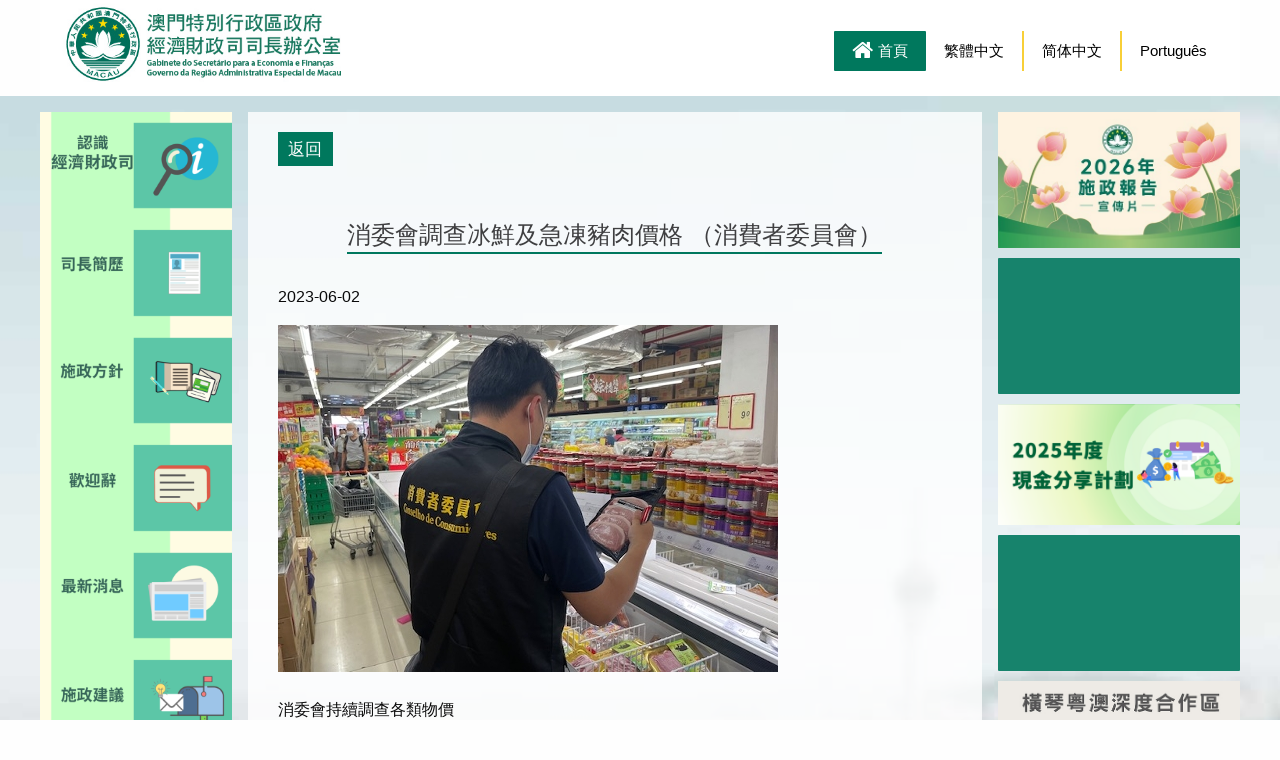

--- FILE ---
content_type: text/html; charset=utf-8
request_url: https://www.gsef.gov.mo/zh/posts/7219
body_size: 5174
content:
<!DOCTYPE html>
<html lang="zh-Hant">
<head>
  <title>
      消委會調查冰鮮及急凍豬肉價格 （消費者委員會） – 澳門特別行政區—經濟財政司司長辦公室
  </title>
  <meta name="viewport" content="width=device-width">
  <meta http-equiv="X-UA-Compatible" content="IE=edge" />
  <script src="/assets/application-1238f3e9202d942e810e7c6e0915c6edab6b69f058576a9979963e8d13ea550a.js" data-turbolinks-track="true"></script>


  <!--[if !IE]><!-->
  <link rel="stylesheet" media="all" href="/assets/application-75cb5c1709b5dceef984b7269c167679b2284328e37129debf88e65f0c330a71.css" />
  <!--<![endif]-->

  <!--[if lte IE 8]>
    <link rel="stylesheet" media="all" href="/assets/style-ie-afc70583d5fadbec861f8a032532adddbf0fce0672288b8f75491c8becd3a455.css" />
    <script>
    	document.createElement('footer');
    	document.createElement('header');
    	document.createElement('nav');
    	document.createElement('article');
    	document.createElement('small');
    	document.createElement('figure');
    	document.createElement('figcaption');
    </script>
  <![endif]-->


  <meta name="csrf-param" content="authenticity_token" />
<meta name="csrf-token" content="+KI1Y1nU9n0Ui490g6JyoI/S6IkeInfaY7eZRZzJinHqGmYWOAsil8NHMUCoBE8gcGJx+D3C02fXUp8bjLdYYQ==" />

  <script>
    // window.location.hash='page-start';
  </script>

</head>

<body class="zh index">

    <div class="off-canvas position-left " id="offCanvas" data-off-canvas>
      <button class="close-button" aria-label="Close menu" type="button" data-close>
        <span aria-hidden="true">&times;</span>
      </button>
      
<nav class="main-nav">



    <ul>
            <li>
                    


    <a class="clip-item image-item" style="flex: 0 0 100%; width: 100%; height: auto; margin-left: auto; margin-right: auto; position: relative;" title="認識經濟財政司" href="/zh/structure">
        <img alt="認識經濟財政司" style="object-fit: cover" src="/system/clips/thumbs/000/000/084/medium/%E8%AA%8D%E8%AD%98%E7%B6%93%E6%BF%9F%E8%B2%A1%E6%94%BF%E5%8F%B8.png?1584815336" />
</a>

            </li>
            <li>
                    


    <a class="clip-item image-item" style="flex: 0 0 100%; width: 100%; height: auto; margin-left: auto; margin-right: auto; position: relative;" title="司長簡歷" href="/zh/profile">
        <img alt="司長簡歷" style="object-fit: cover" src="/system/clips/thumbs/000/000/083/medium/%E5%8F%B8%E9%95%B7%E7%B0%A1%E6%AD%B7.png?1584815383" />
</a>

            </li>
            <li>
                    


    <a class="clip-item image-item" style="flex: 0 0 100%; width: 100%; height: auto; margin-left: auto; margin-right: auto; position: relative;" title="施政方針" href="/zh/policy_addresses">
        <img alt="施政方針" style="object-fit: cover" src="/system/clips/thumbs/000/000/088/medium/%E6%96%BD%E6%94%BF%E6%96%B9%E9%87%9D.png?1584815221" />
</a>

            </li>
            <li>
                    


    <a class="clip-item image-item" style="flex: 0 0 100%; width: 100%; height: auto; margin-left: auto; margin-right: auto; position: relative;" title="歡迎辭" href="/zh/welcome">
        <img alt="歡迎辭" style="object-fit: cover" src="/system/clips/thumbs/000/000/114/medium/%E6%AD%A1%E8%BF%8E%E8%BE%AD.png?1606349795" />
</a>

            </li>
            <li>
                    


    <a class="clip-item image-item" style="flex: 0 0 100%; width: 100%; height: auto; margin-left: auto; margin-right: auto; position: relative;" title="最新消息" href="/zh/posts">
        <img alt="最新消息" style="object-fit: cover" src="/system/clips/thumbs/000/000/085/medium/%E6%9C%80%E6%96%B0%E6%B6%88%E6%81%AF.png?1584815307" />
</a>

            </li>
            <li>
                    


    <a class="clip-item image-item" style="flex: 0 0 100%; width: 100%; height: auto; margin-left: auto; margin-right: auto; position: relative;" title="施政建議" href="/zh/suggestions/new">
        <img alt="施政建議" style="object-fit: cover" src="/system/clips/thumbs/000/000/086/medium/%E6%96%BD%E6%94%BF%E5%BB%BA%E8%AD%B0.png?1584815265" />
</a>

            </li>
            <li>
                    


    <a class="clip-item image-item" style="flex: 0 0 100%; width: 100%; height: auto; margin-left: auto; margin-right: auto; position: relative;" title="採購資訊" href="/purchases?locale=zh">
        <img alt="採購資訊" style="object-fit: cover" src="/system/clips/thumbs/000/000/115/medium/%E6%8E%A1%E8%B3%BC%E8%B3%87%E8%A8%8A.png?1606349891" />
</a>

            </li>
            <li>
                    


    <a class="clip-item image-item" style="flex: 0 0 100%; width: 100%; height: auto; margin-left: auto; margin-right: auto; position: relative;" title="聯繫我們" href="/zh/contact">
        <img alt="聯繫我們" style="object-fit: cover" src="/system/clips/thumbs/000/000/087/medium/%E8%81%AF%E7%B9%AB%E6%88%91%E5%80%91.png?1584815169" />
</a>

            </li>
            <li>
                    


    <a class="clip-item image-item" style="flex: 0 0 100%; width: 100%; height: auto; margin-left: auto; margin-right: auto; position: relative;" title="經濟財政範疇" href="https://www.youtube.com/channel/UCsD9lijc9G_IkUdJCDz3I4A/featured">
        <img alt="經濟財政範疇" style="object-fit: cover" src="/system/clips/thumbs/000/000/121/medium/Banner-%E5%AD%97%E5%9E%8BB.png?1606364152" />
</a>

            </li>
    </ul>
</nav>







    </div>

    <div class='page-wrapper off-canvas-content' data-off-canvas-content>

      <div class='center-container'>
        <a class="open-menu button show-for-small-only " data-toggle="offCanvas">
          <i class="fa fa-bars" title="選單"></i>
          <span>選單</span>
        </a>

        

<header class="row">
  <div class="small-12 medium-4 columns">
    <h2 id="site-logo">
      <a href="/?locale=zh">
        <img alt="澳門特別行政區&lt;br&gt;經濟財政司司長辦公室" src="/assets/redesign/logo-08bfb2ab1920a0697b260f14d32265772b131a8892c08ef94bef63d2538ec4b8.png" />
</a>
          </h2>
  </div>

  <div class="small-12 medium-8 columns lang-nav-wrapper ">
    <div class="lang-nav">
        <a href="/zh/posts">
            <i class="fa fa-home" aria-hidden="true"></i>
            首頁
</a>        <a lang="zh-Hant" href="/zh/posts/7219">繁體中文</a>
        <a lang="zh-Hans" href="/zh-cn/posts/7219">简体中文</a>
        <a lang="pt" href="/pt/posts/7219">Português</a>
    </div>
  </div>
</header>

      </div>

      

      <div class="row paper-top ">


        <div id="main-wrapper" class="center-container">

          


          <div id="main-menu" class="main-menu show-for-medium">
            
<nav class="main-nav">



    <ul>
            <li>
                    


    <a class="clip-item image-item" style="flex: 0 0 100%; width: 100%; height: auto; margin-left: auto; margin-right: auto; position: relative;" title="認識經濟財政司" href="/zh/structure">
        <img alt="認識經濟財政司" style="object-fit: cover" src="/system/clips/thumbs/000/000/084/medium/%E8%AA%8D%E8%AD%98%E7%B6%93%E6%BF%9F%E8%B2%A1%E6%94%BF%E5%8F%B8.png?1584815336" />
</a>

            </li>
            <li>
                    


    <a class="clip-item image-item" style="flex: 0 0 100%; width: 100%; height: auto; margin-left: auto; margin-right: auto; position: relative;" title="司長簡歷" href="/zh/profile">
        <img alt="司長簡歷" style="object-fit: cover" src="/system/clips/thumbs/000/000/083/medium/%E5%8F%B8%E9%95%B7%E7%B0%A1%E6%AD%B7.png?1584815383" />
</a>

            </li>
            <li>
                    


    <a class="clip-item image-item" style="flex: 0 0 100%; width: 100%; height: auto; margin-left: auto; margin-right: auto; position: relative;" title="施政方針" href="/zh/policy_addresses">
        <img alt="施政方針" style="object-fit: cover" src="/system/clips/thumbs/000/000/088/medium/%E6%96%BD%E6%94%BF%E6%96%B9%E9%87%9D.png?1584815221" />
</a>

            </li>
            <li>
                    


    <a class="clip-item image-item" style="flex: 0 0 100%; width: 100%; height: auto; margin-left: auto; margin-right: auto; position: relative;" title="歡迎辭" href="/zh/welcome">
        <img alt="歡迎辭" style="object-fit: cover" src="/system/clips/thumbs/000/000/114/medium/%E6%AD%A1%E8%BF%8E%E8%BE%AD.png?1606349795" />
</a>

            </li>
            <li>
                    


    <a class="clip-item image-item" style="flex: 0 0 100%; width: 100%; height: auto; margin-left: auto; margin-right: auto; position: relative;" title="最新消息" href="/zh/posts">
        <img alt="最新消息" style="object-fit: cover" src="/system/clips/thumbs/000/000/085/medium/%E6%9C%80%E6%96%B0%E6%B6%88%E6%81%AF.png?1584815307" />
</a>

            </li>
            <li>
                    


    <a class="clip-item image-item" style="flex: 0 0 100%; width: 100%; height: auto; margin-left: auto; margin-right: auto; position: relative;" title="施政建議" href="/zh/suggestions/new">
        <img alt="施政建議" style="object-fit: cover" src="/system/clips/thumbs/000/000/086/medium/%E6%96%BD%E6%94%BF%E5%BB%BA%E8%AD%B0.png?1584815265" />
</a>

            </li>
            <li>
                    


    <a class="clip-item image-item" style="flex: 0 0 100%; width: 100%; height: auto; margin-left: auto; margin-right: auto; position: relative;" title="採購資訊" href="/purchases?locale=zh">
        <img alt="採購資訊" style="object-fit: cover" src="/system/clips/thumbs/000/000/115/medium/%E6%8E%A1%E8%B3%BC%E8%B3%87%E8%A8%8A.png?1606349891" />
</a>

            </li>
            <li>
                    


    <a class="clip-item image-item" style="flex: 0 0 100%; width: 100%; height: auto; margin-left: auto; margin-right: auto; position: relative;" title="聯繫我們" href="/zh/contact">
        <img alt="聯繫我們" style="object-fit: cover" src="/system/clips/thumbs/000/000/087/medium/%E8%81%AF%E7%B9%AB%E6%88%91%E5%80%91.png?1584815169" />
</a>

            </li>
            <li>
                    


    <a class="clip-item image-item" style="flex: 0 0 100%; width: 100%; height: auto; margin-left: auto; margin-right: auto; position: relative;" title="經濟財政範疇" href="https://www.youtube.com/channel/UCsD9lijc9G_IkUdJCDz3I4A/featured">
        <img alt="經濟財政範疇" style="object-fit: cover" src="/system/clips/thumbs/000/000/121/medium/Banner-%E5%AD%97%E5%9E%8BB.png?1606364152" />
</a>

            </li>
    </ul>
</nav>







          </div>

          <div id="main-content" class="main-content">
            <div id="page-start" >
              
<div class="page-header">

  <h1>
    <a style="color: #fff;" href="javascript:history.back()">返回</a>
  </h1>

</div>





<div class="section-title">

  <span>
    消委會調查冰鮮及急凍豬肉價格 （消費者委員會）
  </span>
</div>

<div class="page-content">
    <p>
      <time datetime="2023-06-02">2023-06-02</time>
    </p>

  <div class='row post-content-wrapper'>
    
        <div class='columns large-12'>
            <div><a href="/system/photos/attachments/000/037/384/original/m.jpg?1685868727" data-trix-attachment="{&quot;contentType&quot;:&quot;image/jpeg&quot;,&quot;filename&quot;:&quot;m.jpg&quot;,&quot;filesize&quot;:168364,&quot;height&quot;:347,&quot;href&quot;:&quot;/system/photos/attachments/000/037/384/original/m.jpg?1685868727&quot;,&quot;url&quot;:&quot;/system/photos/attachments/000/037/384/original/m.jpg?1685868727&quot;,&quot;width&quot;:500}" data-trix-content-type="image/jpeg"><figure class="attachment attachment-preview jpg"><img src="/system/photos/attachments/000/037/384/original/m.jpg?1685868727" width="500" height="347"><figcaption class="caption">m.jpg <span class="size">164.42 KB</span></figcaption></figure></a><br>消委會持續調查各類物價<br><br><a href="/system/photos/attachments/000/037/383/original/m-1.jpg?1685868725" data-trix-attachment="{&quot;contentType&quot;:&quot;image/jpeg&quot;,&quot;filename&quot;:&quot;m-1.jpg&quot;,&quot;filesize&quot;:105320,&quot;height&quot;:231,&quot;href&quot;:&quot;/system/photos/attachments/000/037/383/original/m-1.jpg?1685868725&quot;,&quot;url&quot;:&quot;/system/photos/attachments/000/037/383/original/m-1.jpg?1685868725&quot;,&quot;width&quot;:500}" data-trix-content-type="image/jpeg"><figure class="attachment attachment-preview jpg"><img src="/system/photos/attachments/000/037/383/original/m-1.jpg?1685868725" width="500" height="231"><figcaption class="caption">m-1.jpg <span class="size">102.85 KB</span></figcaption></figure></a><br>請下載“情報站”應用程式<br><br>消費者委員會調查冰鮮豬肉及急凍豬扒價格，兩份最新的專項物價報告已公佈於消委會網頁( <a href="http://www.consumer.gov.mo)，以及上載“澳門物價情報站”與微信帳號內的“物價查詢”供消費者參考及比較。" target="_blank" rel="nofollow">www.consumer.gov.mo)，以及上載“澳門物價情報站”與微信帳號內的“物價查詢”供消費者參考及比較。</a><br><br>消費者如有任何查詢，可致電消委會電話服務熱線：8988 9315或使用“消保易”留下資料，消委會接到查詢後將儘快回覆。<br><br>查閱最新專項物價報告，請點擊以下連結進入“澳門物價情報站 - 專項物價”專頁：<br><br><a href="https://www.consumer.gov.mo/commodity/price_station_type.aspx?lang=zh&amp;type=t2" target="_blank" rel="nofollow">https://www.consumer.gov.mo/commodity/price_station_type.aspx?lang=zh&amp;type=t2</a></div>
        </div>


  </div>

</div>



<div class="page-header">

  <h1>
    <a style="color: #fff;" href="javascript:history.back()">返回</a>
  </h1>

</div>


              <div class='back-to-top'>
                <a href='#'>⬆ 回到最頂</a>
              </div>
            </div>
          </div>

          <aside id="main-aside" class='main-aside'>
            <style>
  .aside-banner {
    /* margin-bottom: 0.9375rem; */

    background: #17836c;
    color: #fff;
    text-align: center;

    display: flex;
    align-items: center;
    justify-content: center;

    /* min-height: 100px; */

    color: #fff;
  }
  .aside-banner:link, .aside-banner:hover, .aside-banner:visited {
    color: #fff;
  }

  .aside-banner > span {
    margin: .5em;
  }

  .aside-banner img {
    height: 100%;
    width: 100%;
    object-fit: cover;
  }

</style>


  


    <a class="clip-item aside-banner aside-item" style="flex: 0 0 100%; width: 100%; height: auto; margin-left: auto; margin-right: auto; position: relative;" title="2026施政宣傳片" href="https://www.youtube.com/watch?list=PLDnrjBM1_dFGbYcdDJxPr1bQcxAfcgGfC&amp;v=rjIHioYuMdU&amp;feature=youtu.be">
        <img alt="2026施政宣傳片" style="object-fit: cover" src="/system/clips/thumbs/000/000/234/medium/pomoIconC.jpg?1763539960" />
</a>






  


    <div class="clip-item aside-banner aside-item" style="flex: 0 0 100%; width: 100%; height: auto; margin-left: auto; margin-right: auto; position: relative;">
      <div class="video youtube"><iframe width="100%" height="auto" src="//www.youtube.com/embed/JwlwW-mhI6Y" frameborder="0" allowfullscreen></iframe></div>
    </div>







  


    <a class="clip-item aside-banner aside-item" style="flex: 0 0 100%; width: 100%; height: auto; margin-left: auto; margin-right: auto; position: relative;" title="2025年度現金分享計劃" href="https://www.planocp.gov.mo/zh_hant/index.html">
        <img alt="2025年度現金分享計劃" style="object-fit: cover" src="/system/clips/thumbs/000/000/227/medium/Scheme2025-zh-hant.png?1748914981" />
</a>






  


    <div class="clip-item aside-banner aside-item" style="flex: 0 0 100%; width: 100%; height: auto; margin-left: auto; margin-right: auto; position: relative;">
      <div class="video youtube"><iframe width="100%" height="auto" src="//www.youtube.com/embed/eXOYqJ6XdqA" frameborder="0" allowfullscreen></iframe></div>
    </div>







  


    <a class="clip-item aside-banner aside-item" style="flex: 0 0 100%; width: 100%; height: auto; margin-left: auto; margin-right: auto; position: relative;" title="橫琴粵澳深度合作區建設總體方案" href="https://www.hengqin-cooperation.gov.mo/zh-hant/">
        <img alt="橫琴粵澳深度合作區建設總體方案" style="object-fit: cover" src="/system/clips/thumbs/000/000/145/medium/_res_banner_hqc_banner%281280x720%29.jpg?1630891406" />
</a>






  


    <div class="clip-item aside-banner aside-item" style="flex: 0 0 100%; width: 100%; height: auto; margin-left: auto; margin-right: auto; position: relative;">
      <div class="video youtube"><iframe width="100%" height="auto" src="//www.youtube.com/embed/QvHec38rDis" frameborder="0" allowfullscreen></iframe></div>
    </div>







  


    <a class="clip-item aside-banner aside-item" style="flex: 0 0 100%; width: 100%; height: auto; margin-left: auto; margin-right: auto; position: relative;" title="特色店計劃" href="https://www.economia.gov.mo/lcp/zh_TW/index.jsp">
        <img alt="特色店計劃" style="object-fit: cover" src="/system/clips/thumbs/000/000/104/medium/ebanner_for_web-02.png?1593764883" />
</a>






  


    <a class="clip-item aside-banner aside-item" style="flex: 0 0 100%; width: 100%; height: auto; margin-left: auto; margin-right: auto; position: relative;" title="新型冠狀病毒疫苗" href="https://www.ssm.gov.mo/apps1/covid19vaccine/ch.aspx#clg18772">
        <img alt="新型冠狀病毒疫苗" style="object-fit: cover" src="/system/clips/thumbs/000/000/136/medium/2021_ncv_macao_WebBanner.jpg?1612513239" />
</a>







            <div class="aside-item show-for-large">
              <a href='/wechat-list-zh.html?v202112160001'>
                <img src="/assets/zh/wechat-list-qrcode-a7cc4f758205eebe9eac786593bc7d590f3326c416c91ec378b4f4caea9def62.jpg" alt="Wechat list qrcode" />
              </a>
            </div>

            <div class='aside-item qrcode hide-for-large'>
              <a href='/wechat-list-zh.html?v202112160001'>
                <img src="/assets/zh/wechat-list-mobile-ad-5c91fe105d7209954996f3b705877032518310940953203420c5c7c2633dbf1d.jpg" alt="Wechat list mobile ad" />
              </a>
            </div>

          </aside>
        </div>
      </div>

      

<footer class="">
  <div class="center-container row">
    <div class="sitemap columns show-for-small-only">
      <ul class="row small-up-2 medium-up-3 large-up-4">
            <li class="column column-block">
                  <a href="/zh/structure">
                    <span>認識經濟財政司</span>
</a>            </li>
            <li class="column column-block">
                  <a href="/zh/profile">
                    <span>司長簡歷</span>
</a>            </li>
            <li class="column column-block">
                  <a href="/zh/policy_addresses">
                    <span>施政方針</span>
</a>            </li>
            <li class="column column-block">
                  <a href="/zh/welcome">
                    <span>歡迎辭</span>
</a>            </li>
            <li class="column column-block">
                  <a href="/zh/posts">
                    <span>最新消息</span>
</a>            </li>
            <li class="column column-block">
                  <a href="/zh/suggestions/new">
                    <span>施政建議</span>
</a>            </li>
            <li class="column column-block">
                  <a href="/purchases?locale=zh">
                    <span>採購資訊</span>
</a>            </li>
            <li class="column column-block">
                  <a href="/zh/contact">
                    <span>聯繫我們</span>
</a>            </li>
            <li class="column column-block">
                  <a href="https://www.youtube.com/channel/UCsD9lijc9G_IkUdJCDz3I4A/featured">
                    <span>經濟財政範疇</span>
</a>            </li>
      </ul>

      <hr>
    </div>
  </div>
  <div class="center-container row">
    <p class="privacy-policy column">
      經濟財政司司長辦公室 版權所有 &copy; 2026.
      <a href="/zh/privacy-policy">收集個人資料聲明</a>
    </div>
  </div>
</footer>





      
    </div>


    <div id='overlay' class='out'>
      <img id='overlay-img' src='' alt=''>
      <div id='overlay-caption'></div>
    </div>



  <script>
    $(document).foundation();
  </script>

</body>
</html>
